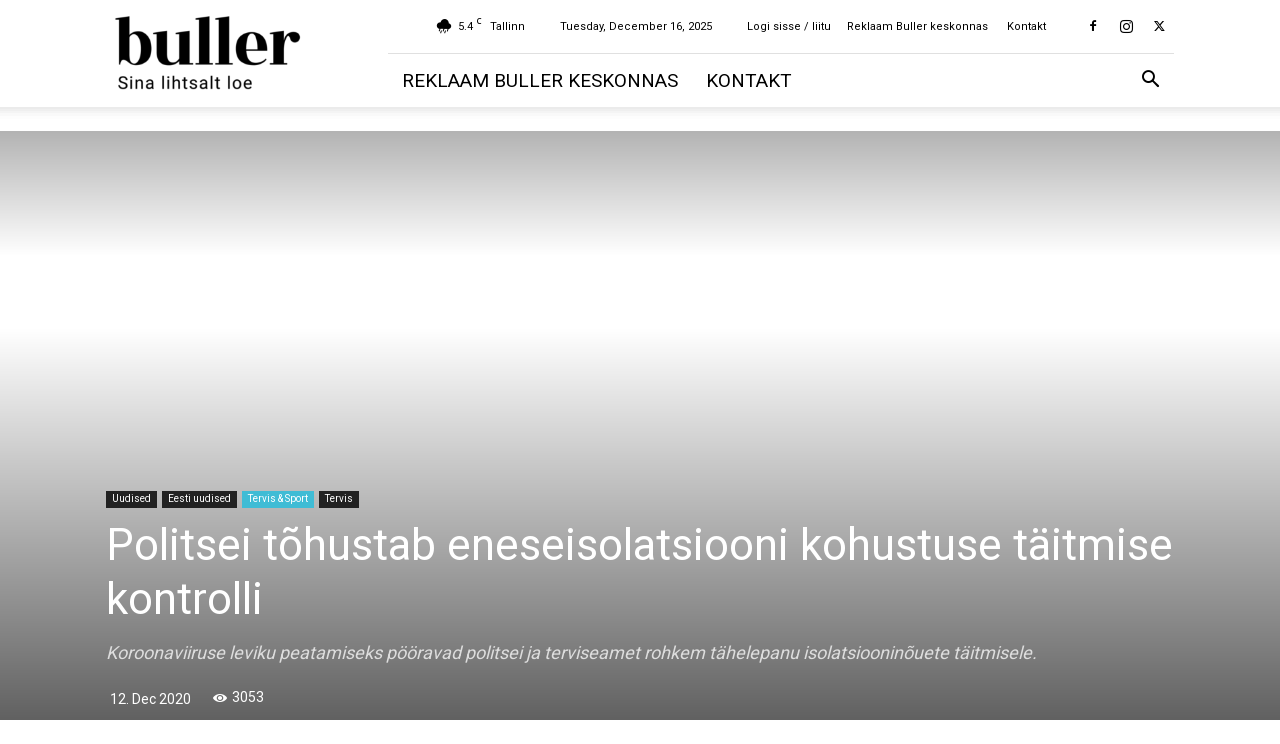

--- FILE ---
content_type: text/css; charset=utf-8
request_url: https://buller.ee/wp-content/cache/min/1/wp-content/plugins/corona-update/assets/css/style.css?ver=1753684374
body_size: 893
content:
/*---------------------------------------------
 * @package     Corona Update
 * @author      ThemeLooks
 * @copyright   2020 ThemeLooks
 * @license     GPL-2.0-or-later
----------------------------------------------*/
 .corona-widget{text-align:center;list-style:none;padding:0;margin:0;background:#f9f9f9;padding:20px 0}.corona-widget li{padding:18px 0px!important;border:0px!important;border-bottom:1px solid #eaeaea!important}.corona-widget li:last-child{border-bottom:0px!important}.corona-widget li h3{font-weight:700}.corona-widget li span{font-weight:700;font-size:26px}.corona-widget li span.cases{color:#aaa}.corona-widget li span.deaths{color:#696969}.corona-widget li span.recovered{color:#8ACA2B}.corona-shortcode-statistic{text-align:center}.corona-shortcode-statistic h3{margin-bottom:20px;font-weight:700}.corona-shortcode-statistic h5{padding-top:0;margin-top:0;font-weight:700}body{position:relative}.awareness-popup-wrapper{position:fixed;background:red;width:100%;z-index:10000000;padding:32px;text-align:center}.awareness-popup-wrapper.top{top:0}.awareness-popup-wrapper.bottom{bottom:0}.awareness-popup-wrapper .closebtn{position:absolute;right:0;background:#000;border-radius:53px;width:28px;height:28px;color:#fff;padding:4px;font-size:15px;cursor:pointer}.awareness-popup-wrapper.top .closebtn{top:15px;right:15px}.awareness-popup-wrapper.bottom .closebtn{top:-15px}.awareness-popup-wrapper h2{margin-top:0px!important}.awareness-image{display:flex;flex-wrap:wrap;justify-content:space-between;margin-left:-15px;margin-right:-15px}.awareness-image .awareness-single-image{padding-left:15px;padding-right:15px;flex:0 0 50%;max-width:50%}@media (max-width:767px){.awareness-image .awareness-single-image{flex:0 0 100%;max-width:100%}.awareness-image .awareness-single-image:first-child{margin-bottom:30px}}.corona_country_statistic_widget h5{margin-bottom:32px!important;border-bottom:2px solid #eee;padding-bottom:15px;font-size:18px!important}.corona_country_statistic_widget h5 img{width:35px;margin-right:8px}.corona-country-widget{list-style:none;padding:0;margin:0;text-align:center}.corona-country-widget li{margin-bottom:8px;padding:10px 10px}.corona-country-widget li p{margin-bottom:6px!important;font-weight:700;font-size:15px;line-height:1.3}.corona-country-widget li span{font-size:22px;line-height:1.3}.country-cases{background:#ffc825;color:#fff}.country-deaths{background:red;color:#fff}.country-recovered{background:#19c858;color:#fff}.country-critical{background:#d1ecf1;color:#0c5460}.country-other{background:#d1ecf1;color:#0c5460}.corona-country-widget-style-2{border-radius:4px;background-color:#fff;box-shadow:0 1px 20px 4px rgba(195,195,195,.34);color:#040059;text-align:center;padding:25px 15px}.corona-country-widget-style-2 h3 img{width:21px;vertical-align:inherit}.corona-country-widget-style-2 h3{text-transform:uppercase;font-size:18px!important;margin-bottom:22px!important}.coronaupdate-ww-statistic-inner,.corona-country-widget-style-2 .country-info{display:flex;flex-wrap:wrap;justify-content:center}.corona-country-widget-style-2 .country-info span{display:inline-block;padding:12px 14px;font-size:13px}.corona-country-widget-style-2 .country-info .country-deaths{margin:0 2px}.corona-country-widget-style-2 .country-info span strong{font-size:16px}.coronaupdate-ww-statistic{text-align:center;background-repeat:no-repeat;background-size:cover;padding:40px}.coronaupdate-ww-statistic .single-statistic{text-align:center;padding:18px;margin:0 4px}.coronaupdate-ww-statistic .single-statistic span{display:block;font-weight:700;line-height:1.2}.coronaupdate-ww-statistic .single-statistic span.title{font-size:18px;margin-bottom:12px}.coronaupdate-ww-statistic .single-statistic span.number{font-size:16px}.coronaupdate-ww-statistic h3{margin-bottom:50px!important}#statistictable_filter input{width:160px;border:1px solid #eee}#statistictable_filter{margin-bottom:20px}#statistictable_length select{width:auto!important;border:1px solid #eee;padding:4px}.dataTables_paginate,.dataTables_info{margin-top:20px!important}

--- FILE ---
content_type: text/css; charset=utf-8
request_url: https://buller.ee/wp-content/plugins/buller-aforisms/dist/css/aforism.min.css?ver=1
body_size: 645
content:
.widget_aforism_widget a{color:#000}.widget_aforism_widget a.view-link{background:#4db2ec;text-transform:uppercase;padding:10px 20px;margin:10px 0;display:inline-block;border:2px solid #4db2ec;border-radius:4px;padding:9px 12px;font-size:16px;line-height:20px;color:#4db2ec;background-color:transparent;transition:.25s all ease-in-out}.widget_aforism_widget a.view-link:hover{color:#fff;background:#4db2ec}.widget_aforism_widget .aforism__item{width:100%;transition:.25s all ease-in}.widget_aforism_widget .aforism__item .aforism__content{padding:15px 0}.widget_aforism_widget .aforism__item .aforism__content p{font-size:22px;line-height:1.6;font-style:italic}.widget_aforism_widget .aforism__item .aforism__content p.aforism__author{font-style:normal;color:#4db2ec;font-weight:500}.widget_aforism_widget .aforism__item .aforism__content strong{font-weight:600}.widget_aforism_widget .aforism__single{margin-bottom:20px;max-width:360px}.widget_aforism_widget .aforism__single h3{text-transform:uppercase;border-bottom:1px solid #ccc;position:relative}.widget_aforism_widget .aforism__single h3:before{content:"";width:100%;height:2px;position:absolute;top:100%;left:0;background-color:#f5f5f5}.widget_aforism_widget .aforism__single h3:after{content:"";width:50px;height:2px;position:absolute;top:100%;left:0;margin:auto;background:#000}.widget_aforism_widget .aforisms{display:flex;flex-wrap:wrap;max-width:1600px;margin:30px auto;align-items:flex-start;justify-content:center}.widget_aforism_widget .aforisms .aforism__filter{width:98%;background:#f8f8f8;padding:20px;margin:1%;display:flex;flex-wrap:wrap;justify-content:center}.widget_aforism_widget .aforisms .aforism__filter li{font-size:16px;margin:6px;font-weight:500;transition:.25s color ease-in;cursor:pointer}.widget_aforism_widget .aforisms .aforism__filter li.active,.widget_aforism_widget .aforisms .aforism__filter li:hover{color:#4db2ec}.widget_aforism_widget .aforisms .aforism__filter li.active{font-weight:600}.widget_aforism_widget .aforisms .aforism__item{display:none;flex:1 0 auto;flex-direction:column;box-shadow:0 2px 4px #dedede;margin:1%}@media(max-width: 599px){.widget_aforism_widget .aforisms .aforism__item{width:calc(100% - 30px);margin:15px}}@media(min-width: 600px){.widget_aforism_widget .aforisms .aforism__item{width:48%}}@media(min-width: 1200px){.widget_aforism_widget .aforisms .aforism__item{width:31%;max-width:380px}}@media(min-width: 1440px){.widget_aforism_widget .aforisms .aforism__item{width:23%;max-width:380px}}.widget_aforism_widget .aforisms .aforism__item .aforism__content{padding:15px}.widget_aforism_widget .aforisms .aforism__item .aforism__content p{font-size:18px;line-height:1.5}.widget_aforism_widget .aforisms .aforism__item figure{height:1px;padding-bottom:65%;overflow:hidden}.widget_aforism_widget .aforisms .aforism__item:hover{box-shadow:0 2px 16px #ddd}.widget_aforism_widget .aforisms .aforism__item.visible{display:flex}.widget_aforism_widget .aforisms .aforism__item ul.aforism__tags{display:flex;flex-wrap:wrap;align-items:center;padding:12px 12px 6px;margin-top:20px;border-top:1px solid #f7f7f7}.widget_aforism_widget .aforisms .aforism__item ul.aforism__tags li{list-style:none;margin-right:6px;margin-bottom:6px;padding:6px 8px;border:1px solid #dedede;border-radius:5px;transition:.25s all ease-in-out}.widget_aforism_widget .aforisms .aforism__item ul.aforism__tags li a{color:#333}.widget_aforism_widget .aforisms .aforism__item ul.aforism__tags li:hover{background:#ccc}.widget_aforism_widget .aforisms .aforism__item ul.aforism__tags li:hover a{color:#333}/*# sourceMappingURL=aforism.min.css.map */
